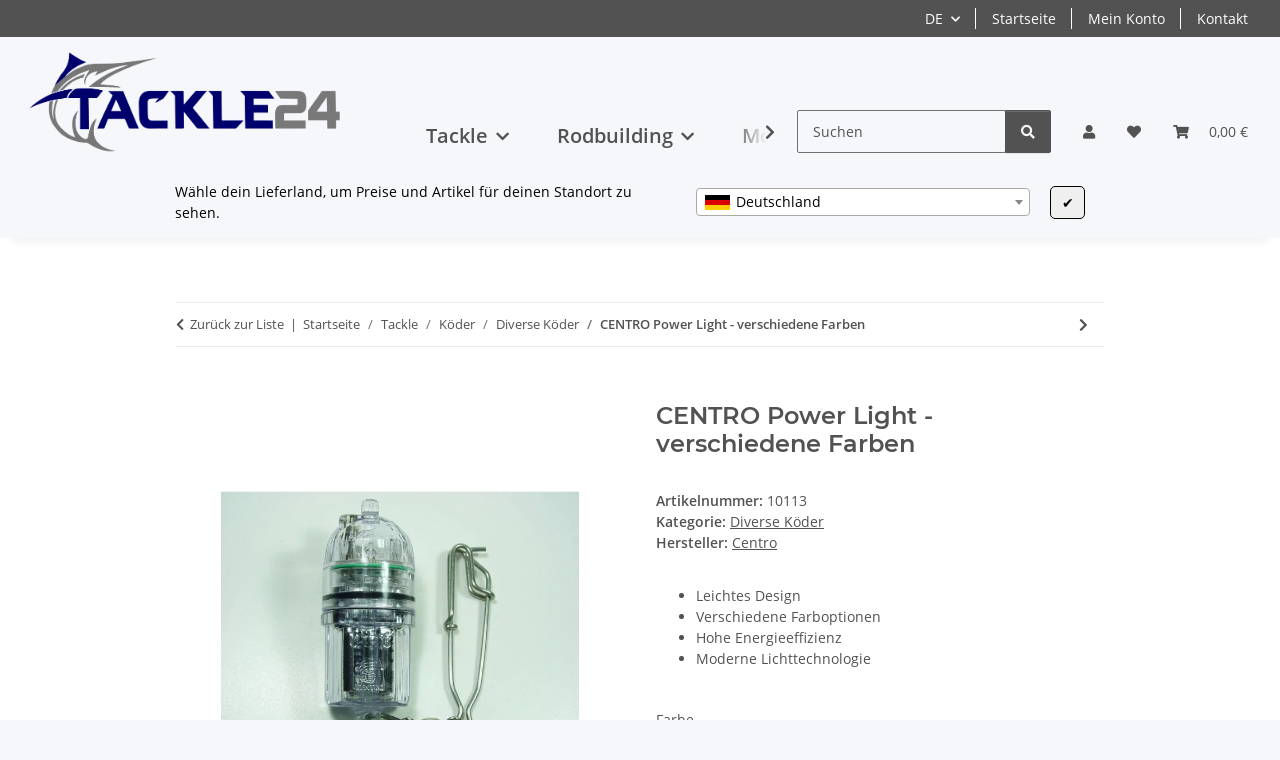

--- FILE ---
content_type: text/css
request_url: https://tackle24.de/plugins/dzm_resources/frontend/css/dzm_dev.css?v=5.6.0
body_size: -25
content:
.dzm-ct-bg-content-container {
    left: 0;
    right: 0;
    bottom: 0;
    top: 0;
}

#opc{
    height: unset!important;
}


--- FILE ---
content_type: text/css
request_url: https://tackle24.de/plugins/dzm_resources/frontend/css/dzm_resources.style.css?v=5.6.0
body_size: 2920
content:
/*
--------
GENERAL
--------
 */


.alert.alert-dzm.dzm-opc-hint{
    font-weight: bolder;
    padding: 25px 0 5px 0;
    border-bottom: 1px solid #e2e5e9;
    border-radius: 0;
    font-size: 1.2rem;
    margin-bottom: 35px;
}
.alert.alert-dzm {
    border: 0;
    box-shadow: unset;
    padding: 10px 0 0 0;
}

.alert-clean {
    padding:0;
    box-shadow: none;
    margin:15px 0;
    opacity: .85;
}

#opc .modal .alert h1, #opc .modal .alert h2, #opc .modal .alert h3, #opc .modal .alert h4, #opc .modal .alert h5, #opc .modal .alert h6 {
    font-weight: bolder;
}

#opc #configModal .modal-dialog .checkbox-standalone {
    background-color: #F5F7FA;
    border-radius: 5px;
    margin-bottom: 16px;
    padding: 16px;
}

#opc #configModal .modal-dialog {
    width:900px;
}

.dzm-opc-hint-headline{
    font-size: 1.25rem;
    padding-left: 0;
    font-weight: 900;
    text-transform: uppercase;
}
.dzm-opc-hint{
    font-size: 1.1rem;
    padding-left: 0;
    font-weight: 900;
}

h1.text-default,
h2.text-default,
h3.text-default,
h4.text-default,
h5.text-default,
h6.text-default,
h1.p,
h2.p,
h3.p,
h4.p,
h5.p,
h6.p{
    font-size:unset!important;
}


/*.niu-backdrop.show {

    opacity: 0!important;
    pointer-events: none!important;
}

.niu-popup-container.show {
    pointer-events: none!important;
}

.niu-sidebar.show {
    pointer-events: all!important;
}*/

.opc-portlet-toolbar {
    z-index: 9000!important;

}

/*
--------
DZM OPC EDITOR STYLES
--------
 */


.dzm-opc-nav-tabs .nav-tabs{
    display: flex;
    justify-content: center;
    border-bottom: none;
}

.dzm-opc-nav-tabs .nav-link {
    font-weight: 400;
    text-transform: uppercase;
    font-size: 0.8rem;
}

.dzm-opc-nav-tabs .nav-link::after {
    border-width: 0 0 1px !important;
}

.color-input-wrapper {
    display: block !important;
}


/*
--------
DZM OPC BLUEPRINT WRAPPER
--------
 */


.dzm-blueprint-wrapper {
    background-color:#fbfbfb;
    padding:25px 20px;
    border-radius: 10px;
    position: relative;
    transition: background-color .3s ease;
}

.dzm-plugin-info-item {
    background-color:#ececec;
    color:#032430;
    padding:3px 12px;
    font-size: .65rem;
    display: inline-flex;
    border-radius: 4px;
}

/*.dzm-plugin-info-item.dzm-opc-plus-tag {
    background-color: #136e4d;
}

.dzm-opc-plus-tag span:before {
    color:white !important;
}

.dzm-plugin-info-item.dzm-opc-plus-tag a {
    color:white !important;
}*/

.dzm-blueprint-item {
    border:1px dashed #c3c7cb;
    padding: 10px;
    border-radius: 10px;
    opacity: 1;
    position:relative;
    background-color:#fff;
    margin-bottom: 10px;
    transition: all .3s ease-in-out
}


.dzm-blueprint-item:hover {
    opacity: 1;
    z-index: 2;
}

.dzm-blueprint-wrapper:hover {
    background-color: #f7f7f7;
    transition: background-color .3s ease;
}

#main-wrapper {
    position: relative;
}

.bluePrintBackdrop {
    position: absolute;
    top: 0;
    left: 0;
    width: 100%;
    height: 100%;
    background-color: #c1cad380;
    backdrop-filter: blur(4px);
    z-index: 1;
    opacity: 0;
    pointer-events: none;
    transition: opacity 0.3s ease;
}





.dzm-plugin-info-opc span:before {
    content: '\F4B5';
    font-family: 'bootstrap-icons', sans-serif;
    color:#21956b;
    display: inline-flex;
    transform: translateY(2px);
    margin-right: 3px;
}

.dzm-plugin-info-opc a {
    color:#032430;
    text-decoration: none !important;
}


/*
--------
SPLIDE
--------
 */
/*AUS DZMImageSlider*/
.splide__pagination--ttb{
    align-items: unset;
}

/*allgemein*/
.splide__arrow {
    height:5rem!important;
    border-radius: .05rem!important;
    opacity: 1!important;
    background: rgba(255, 255, 255, 0.16)!important;
}
.splide__arrow svg {
    fill: rgba(0, 0, 0, 0.5) !important;
    height: 1rem;
    transition: fill .2s linear;
    width: 1rem;
    /*transform: translateX(4px);*/
}

.splide__arrow:hover:not(:disabled) svg {
    fill: rgba(0, 0, 0, 0.85) !important;
}

.splide__arrow--prev svg {
    /*transform: scale(-1) translateX(4px);*/
    transform: scale(-1);
}

.splide__pagination__page {
    border-radius: 3px!important;
    height: 6px!important;
    width: 10px !important;
    /*width: 5px!important;*/
    transition: all 0.5s ease-in-out!important;
    opacity: 1!important;
}

.splide__pagination__page.is-active {
    width: 25px !important;
    transform: unset!important;
    transition: all 0.5s ease-in-out;
    background: var(--primary) !important;
}

.splide__arrow--next {
    right:0;
}

.splide__arrow--prev {
    left:0;
}


@media screen and (min-width: 991px) {


    .splide__arrow--prev {
        left: -2rem;
    }

    .splide__arrow--next {
        right: -2rem;
    }

}


/*
-------
DZM Notices
-------
 */

/* STYLE 2*/

.dzm-notice-bordered {
    padding:10px 0;
    border-top:1px solid #e5e5e5;
    border-bottom:1px solid #e5e5e5;

}

/* STYLE 3*/

.dzm-notice-full {
    padding: 0.75rem 1.25rem;
    background-color:#f9f9f9;
    margin-bottom: 0.5rem;
    margin-top: 0.5rem;
}

.dzm-notice-card {
    padding:10px 25px;
    box-shadow: 0 5px 15px 0 rgb(0 0 0 / 10%);
    border-radius:4px;
    margin-bottom: 0.5rem;
    margin-top: 0.5rem;
}
.dzm-notice-clean {
    padding:.3rem 0;
}

/*
--------
DZMRichtextPlus & DZMRichtextVariables
--------
 */
.dzm-rtp-wrapper{
    position: relative;
}
.dzm-crop-text.dzm-collapsed{
    text-overflow: ellipsis ;
    overflow: hidden;
    -webkit-mask-image: linear-gradient(white, transparent);
    transition: all 1s ease-in-out;
}
.dzm-crop-text.dzm-collapsed.crop-s{
    max-height: 5vh;
}
.dzm-crop-text.dzm-collapsed.crop-m{
    max-height: 10vh;
}
.dzm-crop-text.dzm-collapsed.crop-l{
    max-height: 20vh;
}
@media (max-height:850px) {
    .dzm-crop-text.dzm-collapsed.crop-s{
        max-height: 10vh;
    }
    .dzm-crop-text.dzm-collapsed.crop-m{
        max-height: 20vh;
    }
    .dzm-crop-text.dzm-collapsed.crop-l{
        max-height: 30vh;
    }
}

.dzm-crop-text{
    transition: all 0.3s ease-in-out;
    overflow-y: scroll;
    -webkit-mask-image: none;
    max-height: 100vh;
}

/*
--------
Blueprint Store @ OPC Editor
--------
 */

.opc-bps-btn{
    border-radius: 25px;
    color: white;
    font-weight: 700;
}

.opc-bps-wrapper {
    background-color:white;
}


/*
--------
DZM ConsentScript
--------
 */

.dzm-consc-wrapper{
    width: 100%;
    border: 1px dashed #146f63;
    border-radius: 5px;
    padding: 1rem;
    position: relative;
}
#dzm-consc-no-script:before{
   content: 'Script: Kein Skript gewählt';
    background: #146f63;
    color:white;
    font-weight: bold;
   position: absolute;
   top: -27px;
   left: 10px;
   padding: 2px 15px;
   border-radius: 5px 5px 0 0;
}

#dzm-elfwdg-no-script:before{
    content: 'Widget: Kein Widget gewählt';
    background: #f92e62;
    color:white;
    font-weight: bold;
    position: absolute;
    top: -27px;
    left: 10px;
    padding: 2px 15px;
    border-radius: 5px 5px 0 0;
}

.dzm-cookie-alert {
    border: 1px dashed #c5cede;
    color: #6b717d;
    cursor: pointer;
    background: transparent;
    transition: all 0.6s ease;
}
.dzm-cookie-alert:hover{
    scale: 105%;
    background: white;
    border:1px solid #c5cede
}



.dzm-cookie-alert-content a {
    color: #6b717d;
    font-weight: bold;
}

/*
--------
DZM ELFSIGHT
--------
 */
.eapps-widget-toolbar{
    overflow: hidden;
}

/*
--------
DZM PopUp Container
--------
 */



.dzm-popup-container {
    position: fixed;
    background: transparent;
    z-index: 2001;
    left: 0;
    right: 0;
    top: 0;
    bottom: 0;
    max-height: 80vh;
    margin: auto;
    max-width: fit-content;
    height: fit-content;
    min-height: 10vh;
    transition: all 0.5s ease;
    translate: 0 100px;
    opacity: 0;
    pointer-events: none;
}

.dzm-popup-container-preview {

    background: transparent;
    position: relative;
    margin: auto;
    width: fit-content;
    height: fit-content;
    min-width: 30vw;
    min-height: 10vh;

}

.dzm-popup-container-preview:before {
    content: "Preview Popup Container";

}
.dzm-popup-button-preview:before{
    content: "Preview Popup Trigger Button"
}

.dzm-preview-frame{
    padding: 1rem;
    border: 1px dashed #146f63;
    border-radius: 15px;

    height: fit-content;
    margin: 2.5rem auto;


}
.dzm-preview-frame:before{
    border-top: 1px dashed #146f63;
    border-left: 1px dashed #146f63;
    border-right: 1px dashed #146f63;
    border-radius: 10px 10px 0 0;
    padding: 5px 10px;
    position: absolute;
    translate: 9px -44px;
    font-size: 10px;
    font-weight: bold;
}

.dzm-popup-container.show {
    translate: 0 0;
    opacity: 1;
    pointer-events: all;

}

.dzm-popup-close-btn {
    border: unset;
    width: 25px;
    height: 25px;
    display: flex;
    align-items: center;
    justify-content: center;
    border-radius: 20px;
    background: black;
    color: white;
    position: absolute;
    right: 4px;
    top: -12px;
    z-index: 3000;
    transition: all 0.3s ease-in-out;
}
.dzm-popup-close-btn:hover {

    rotate: 180deg;


}

.dzm-popup-content-wrapper{
    position: relative;
    overflow-x: hidden;
    overflow-y: auto;
    max-height: 80vh;
    height: fit-content;
}


/*
--------
DZM Countdown Plus
--------
 */

.dzm-cpd-counter-wrapper {
   /* padding:2px 5px;*/
    border-radius: 3px;
    font-weight: bold;
}

/*
--------
DZM Progressbar
--------
 */

.dzm-pb{
    height: 20px;
    width: 0%;
    position: relative;
    background: #A9A29D;
    border-radius: 4px;
    transition: all 0.3s ease;
    opacity: 0;

}



[data-dzm-pb-progress]{

    /*background: #BFD037;*/
    height: 100%;
    transition: width 0.1s ease;
    width: 0;
    position: absolute;

}

.dzm-pb.dzm-pb--no-animation
,.dzm-pb--no-animation [data-dzm-pb-progress]
,.dzm-pb--no-animation [data-dzm-pb-marker]
{
    transition: unset!important;
}


[data-dzm-pb-marker]{
    width: 2px;
    height: 100%;
    /*background-color: white;*/
    position: absolute;
    transition: all 0.3s ease;
    left: 0;
    top:0;
}
.dzm-pb__marker-icon{
    position: absolute;
    top: -10.5px;
    border: 3px solid white;
    width: 42px;
    height: 42px;
    border-radius: 21px;
    display: flex;
    align-items: center;
    justify-content: center;
    left: -20px;
    opacity: 1;
    /*background: #A9A29D;*/
    /*color: white;*/
    transition: all 0.3s ease;
    cursor: pointer;
}
.dzm-pb__marker-tooltip{
    position: absolute;
    top: 0;
    left: 0;
    opacity: 0;
    transition: all 0.3s ease;
    transform: translate(-50%, 100%);
}
.dzm-pb:hover .dzm-pb__marker-icon{
    opacity: 0.3;
    z-index: 100;
}
.dzm-pb:hover .dzm-pb__marker-icon:hover{
    opacity: 1;
}
.dzm-pb:hover .dzm-pb__marker-icon:hover + .dzm-pb__marker-tooltip{
    opacity: 1;
}

[data-dzm-pb-marker].done .dzm-pb__marker-icon{
   /* background: #BFD037;*/

}

[data-dzm-pb-goal]{
    z-index: 10;
    position: absolute;
    top: 0;
    left: 0;
    width: 100%;
    display: flex;
    align-items: center;
    justify-content: center;
    font-size: 0.9rem;
    font-weight: 600;
}


/*
--------
#SKELETON MARKUP
--------
 */

.dzm-skeleton {
    background-color:#e5e5e5;
    border-radius:5px;
    display:block;
}

.dzm-skeleton--wrapper {
    width:100%;
    display:flex;
    flex-direction:column;
    gap:10px;
}

.dzm-skeleton--image {
    height:220px;
    width:100%;
}

.dzm-skeleton--headline {
    width:50%;
    height:20px;
    margin-bottom:10px;
}

.dzm-skeleton--text {
    width:70%;
    height:20px;
}

.dzm-skeleton--price {
    width:15%;
    height:20px;
    margin-top:10px;
}

.tooltip{
    z-index: 999999!important;
}
.dzm-pb__marker-icon--hide{
    background: transparent!important;
    color: transparent!important;
    border: unset!important;
}

/*
--------
#SKELETON BOX
--------
 */
.skeleton-box {
    display: inline-block;
    height: inherit;
    position: relative;
    overflow: hidden;
    background-color: #DDDBDD;
}
.skeleton-box::after {
    position: absolute;
    top: 0;
    right: 0;
    bottom: 0;
    left: 0;
    transform: translateX(-100%);
    background-image: linear-gradient(
            90deg,
            rgba(255,255,255, 0) 0,
            rgba(255,255,255, 0.2) 20%,
            rgba(255,255,255, 0.5) 60%,
            rgba(255,255,255, 0)
    );
    animation: shimmer 1.5s infinite;
    content: '';
}


@keyframes shimmer {
    100% {
        transform: translateX(100%);
    }
}

--- FILE ---
content_type: text/css
request_url: https://tackle24.de/plugins/dzm_opc_plus/frontend/css/dzm_opc_plus.style.css?v=5.6.0
body_size: 6467
content:
/*
--------
GENERAL
--------
 */
.opc-rootarea > [data-portlet] {
    margin: 16px 0!important;
}
[data-portlet] {
    border: 1px solid #136f63!important;

}
.opc-droptarget {
    color: rgb(122,220,180)!important;
    border: 1px dashed #136f63!important;
    background-color: rgb(122,220,180,0.2)!important;

}

/*html {
    scroll-padding-top:70px;
}*/


/*
--------
INFO LABEL <label><small>Infos here</small></label>
--------
 */


/*
--------
HR LINE
--------
 */


.dzm-hr{
    border-color: var(--primary);
    border-style: solid;
    margin: 1rem auto 1rem 0;
}
.dzm-hr.start{
    margin: 1rem auto 1rem 0!important;
}

.dzm-hr.center{
    margin: 1rem auto 1rem auto!important;
}
.dzm-hr.end{
    margin: 1rem 0 1rem auto!important;
}

.dzm-hr.full-width{
   width: 100%!important;
}

.dzm-hr.primary{
    border-color: var(--primary)!important;
}
.dzm-hr.secondary{
    border-color: var(--secondary)!important;
}
.dzm-hr.info{
    border-color: var(--info)!important;
}
.dzm-hr.danger{
    border-color: var(--danger)!important;
}
.dzm-hr.warning{
    border-color: var(--warning)!important;
}
.dzm-hr.success{
    border-color: var(--success)!important;
}
.dzm-hr.dark{
    border-color: var(--dark)!important;
}
.dzm-hr.light{
    border-color: var(--light)!important;
}




/*
--------
HEADLINE
--------
 */

.dzm-hl-wrapper.start{
    text-align: start;
}

.dzm-hl-wrapper.center{
    text-align: center;
}

.dzm-hl-wrapper.end{
    text-align: end;
}

/*
.dzm-hl-wrapper h1, .dzm-hl-wrapper h2, .dzm-hl-wrapper h3, .dzm-hl-wrapper h4, .dzm-hl-wrapper h5, .dzm-hl-wrapper h6 {
    font-weight: 800 !important;
}
*/





.dzm-divider-sm{
    width: 140px;
    border-color: var(--secondary);
    border-width: 5px;
    margin: 1rem auto 1rem 0;
    border-radius: 3px;

}
.dzm-divider-xs{
    width: 100px;
    border-color: var(--secondary);
    border-width: 2px;
    border-style: solid;
    margin: 1rem auto 1rem 0;
    border-radius: 1px;
}
.dzm-sb-content{
    z-index: 9;
}
.divider-primary{
    border-color: var(--primary)!important;
}
.divider-primary-dark{
    border-color: var(--primaryDark)!important;
}
.divider-secondary{
    border-color: var(--secondary)!important;
}


.dzm-titlebar-container{
    padding: 5px 10px;
}
.dzm-titlebar-container .feather{
    height: 13px;
    transform:translateY(-1px);
    color:var(--primary);
}


/*
--------
DZMProductStream
--------
 */
.opc-area .opc-ProductStream img {
    max-width: 100%;
}
.dzm-ps-style-card .productbox-inner .row > div.col-12:nth-child(2) {
    padding: 1rem 2rem;
}

    .dzm-ps-track{
    padding: 50px 0;
}
.dzm-ps-item-wrapper{
    display: flex;
    flex-grow: 1;
}

.dzm-ps-item-wrapper .square-image .inner img {
    width: 100%;
    height: 100%;
}

.item-slider.productbox-image.square.square-image {
    max-height: 100%;
}

.dzm-ps-style-bordered .splide__slide{
    border-left: 1px solid #e0e0e0;
}



.dzm-ps-style-bordered .is-active {
    border-left: 1px solid transparent!important;
}

.dzm-ps-style-bordered .is-active > .dzm-slider-card {
    border-left: 1px solid transparent!important;

}

.dzm-ps-style-card .dzm-ps-item-wrapper > div{
    box-shadow: 0px 10px 1rem rgb(0, 0, 0, 0.04);
}

.dzm-ps-style-card .dzm-slider-card{
    box-shadow: 0px 10px 1rem rgb(0, 0, 0, 0.04);
}


.dzm-ps-item-desc{
    flex-grow: 1;
}

.dzm-ps-item-desc:has(p:empty)  {
    display: none;
}

.dzm-ps-item-content-container{
    /*flex-grow:1;*/
    flex-grow: 0 !important;
    display: flex;
    flex-direction: column;
    text-align: center;
}
.dzm-ps-style-card .dzm-ps-item-content-container{
    padding: 1rem;
}

.dzm-ps-item-desc{
    flex-grow: 1;
}

.splide__slide img.product-image.img-aspect-ratio{
    display: inline-block;
}


.splide__slide .productbox-inner .row {
    margin-left:0;
    margin-right:0;
}

.splide__slide .productbox-inner .col {
    padding-left:0;
    padding-right:0;
}




/*
--------
DZMProductItemBox
--------
 */

.dzm-ps-item-wrapper > * {
    width: 100%;
}

/*

--------
DZMSupportBlock
--------
 */

.dzm-sb-wrapper{
    overflow: hidden;

}

.dzm-sb-img-container{
    background-size: cover!important;
}


.dzm-sb-logo-container{
    height: 100%;
    padding: 50px 100px 50px 50px;
}

.dzm-sb-logo-container > img{
    width: 100%;
    height: 100%;
    object-fit: contain;
}

.dzm-sb-content-container > img{
    height: 100%;
    position: absolute;
    right: 0;
}

/*
--------
DZMImageButtonBox
--------
 */
.dzm-ibb-image-wrapper > img,
.dzm-tmb-wrapper > img,
.dzm-vb-thumbnail-container > img{
    width: 100%;
    object-fit: cover;
}

.dzm-ibb-wrapper > .dzm-btn-snippet-wrapper{
    transform: translateY(-50%);
    max-width: 80%;
    display: block;
    margin: 0 auto;
    text-align: center;
    box-sizing: border-box;
}

.dzm-ibb-wrapper  a {
    z-index: 1;
}

.dzm-ibb-wrapper{
    overflow: hidden;
}

.dzm-ibb-image-wrapper{
    overflow: hidden;
    position: relative;
    transition: all linear 0.2s;

}

.dzm-ibb-image{
    transition: all linear 0.2s;
}

.dzm-ibb-image-wrapper:hover > .dzm-ibb-image{
    transform: scale(1.01);
    transition: all linear 0.3s;
}

.dzm-ibb-image-wrapper::after{
    background-color: black;
    position: absolute;
    top: 0;
    left: 0;
    width: 100%;
    height: 100%;
    z-index: 0;
    opacity: 0;
    transition: all linear 0.3s;
    content: "";
}

.dzm-ibb-image-wrapper:hover::after {
    opacity: 0.2;
    transition: all linear 0.3s;
}

/*
--------
DZMCategoryBox
--------
 */
.dzm-cb-wrapper{
    overflow: hidden;
    height: 300px !important;
}

.dzm-cb-img-container > img{
    height: 100%;
    width: 100%;
    mix-blend-mode: multiply;
    object-fit: contain;
}

.dzm-cb-content-container{
    display: flex;
    flex-direction: column;
    height: 100%;
    justify-content: center;
    padding: 2rem;
}

/*
--------
#Characteristics
--------
 */

.dzm-character-row{
    display: flex;
    margin-top: 3px;
    min-height: 72px;
}
.dzm-character-icon-container{
    margin: 1rem 1rem 1rem 0;
    display: flex;
    align-items: center;
}
.dzm-character-icon{
    width: 40px;
    height: 40px;
    border: 3px solid #463218;
    border-radius: 50%;
    background: #A9C55F;
    overflow: hidden;
}
.dzm-character-icon > img{
    width: auto;
    height: 100%;
    object-fit: cover;
    transform: scale(1.5) translateY(3px);

}


/*
--------
DZMVideoBlock
--------
 */

.dzm-vb-wrapper{
    box-shadow: 0px 25px 40px -10px rgba(0, 0, 0, 0.25);
}
.dzm-vb-playbtn-outer{
    left: 50%;
    top: 50%;
    transform: translate(-50%,-50%);
    width: 120px;
    height: 120px;
    border-radius: 50%;
    display: flex;
    background-color: rgba(255,255,255,0.5);
    align-items: center;
    justify-content: center;
    cursor: pointer;
    transition: all .3s ease;
}

.dzm-vb-playbtn-inner{
    width: 100px;
    height: 100px;
    border-radius: 50%;
    display: flex;
    background-color: rgba(255,255,255,0.75);
    align-items: center;
    justify-content: center;
    transition: all .3s ease;

}
.dzm-vb-playbtn-inner > svg{
    transform: translateX(3px);
    transition: all .3s ease;

}

.dzm-vb-playbtn-outer:hover{
    width: 125px;
    height: 125px;
}
.dzm-vb-playbtn-outer:hover > .dzm-vb-playbtn-inner{
    width: 95px;
    height: 95px;
}
.dzm-vb-playbtn-outer:hover svg{
    fill: var(--secondary);
}
.dzm-vb-video-container{
    width: 100%;

}
.dzm-vb-video-container > video,
.dzm-vb-video-container > iframe{
    display: block;
    width: 100%;
    height: 100%;
    object-fit: cover;
}


/*
--------
DZMImageTextBox
--------
 */
.opc-area:has(> .dzm-itb-wrapper) {
    display: flex;
    flex-direction: column;
}
.dzm-itb-wrapper{
    display: flex;
    flex-direction: column;
    height: 100%;
    overflow: hidden;
}

a.dzm-itb-bgi-wrapper {
    text-decoration: none;
}

.dzm-itb-sqr-wrapper{
    flex-grow: 1;
    display: flex;
    flex-direction: column;
}
.dzm-itb-bgi-wrapper{
    flex-grow: 1;
    display: flex;
    flex-direction: column;
    position: relative;
}

.dzm-itb-overlay {
    position: absolute;
    top:0;
    left:0;
    width: 100%;
    height:100%;
    pointer-events: none;
    z-index: 1;
    transition: opacity .2s ease-in-out;
}


.dzm-itb-bgi-wrapper:hover .hideable-overlay.dzm-itb-overlay {
    opacity: 0 !important;
    transition: opacity .3s ease-in-out;
}

.dzm-itb-bgi-headline {
    transition: all .2s ease-in-out;
}



.dzm-itb-bgi-content  {
    transition: all .2s ease-in-out;
}
.dzm-itb-bgi-content p{
    margin: 0;
}

.dzm-itb-bgi-content:has(p:empty) {
    display: none;
}

 .dzm-itb-bgi-wrapper:hover .dzm-itb-bgi-is-animated .dzm-itb-bgi-content,
 .dzm-itb-bgi-wrapper:hover .dzm-itb-bgi-is-animated .dzm-itb-bgi-headline,
 .dzm-itb-bgi-wrapper:hover .dzm-itb-bgi-is-animated .dzm-itb-content-btn{
     opacity: 0;
    transition: all .3s ease-in-out;
}

.dzm-itb-bgi-wrapper img{

    transition: transform .2s ease, filter .3s ease;
}

.dzm-itb-bgi-wrapper.hover-zoom:hover img{
    transform:scale(1.01);
    transition: transform .2s ease, filter .3s ease;
    filter: brightness(1.02);
}

.dzm-itb-sqr-image-container > img{
    width: 100%;
    height: 100%;
    object-fit: contain;
}
.dzm-itb-sqr-content-container{
    flex-grow: 1;
    display: flex;
    flex-direction: column;

}
.dzm-itb-bgi-content-container  {
    z-index:1;
    flex-grow: 1;
    display: flex;
    flex-direction: column;
}

.justify-content-evenly {
    justify-content: space-evenly;
}

.dzm-itb-bgi-is-animated {
    transition: transform .4s ease-in-out;
}

.dzm-itb-sqr-content p:empty, .dzm-itb-sqr-content-headline:empty {
    display:none;
}

/*
--------
DZMImageTextBoxWide
--------
*/

.dzm_itb_wide--container::before {
    position: absolute;
    content: '';
    width: 33%;
    left:0;
    height: 100%;
}

.dzm_itb_wide--image-container::before {
    position: absolute;
    content: '';
    width: 50%;
    left:0;
    height: 100%;
    z-index: 1;
}

.dzm_itb_wide--image-container img {
    z-index: 2;
    position: relative;
    object-fit: contain;
    min-height: 250px;
}

@media screen and (max-width: 991px) {
    .dzm_itb_wide--container::before {
        display:none;
    }

    .dzm_itb_wide--image-container::before {
        position: absolute;
        content: '';
        width: 100%;
        top:0;
        height: 50%;
        z-index: 1;
    }
}

@media screen and (min-width: 2560px) {
    .dzm_itb_wide--container::before {
        display: none;
    }

    .dzm_itb_wide--content-container {
        padding:0 55px;
    }
}

@media screen and (max-width: 2559px) {
    .dzm_itb_wide--content-container {
        padding-left:0;
    }
}

@media screen and (max-width:991px) {
    .dzm_itb_wide--content-container {
        padding-left:2rem;
    }
}


/*
--------
DZMLinkImageBox
--------
 */

.dzm-lib-headline{
    text-decoration: none;
    display: flex;
    justify-content: center;
    margin-bottom: unset;
}



/*
--------
DZMTextBox
--------
 */

/*
--------
Titlebar
--------
 */
.dzm-tb-container{
    padding: 1rem 2rem;
}

/*
--------
DZMQualityListBox
--------
 */

.dzm-qlb-wrapper{
    overflow: hidden;
}

.dzm-qlb-list-container{
    padding: 30px 20px;
    display: flex;
    flex-direction: column;
    gap:15px;
}
.dzm-qlb-list-container span{
    display: block;


}

.dzm-qlb-img-container img{
    width: 100%;
    height: auto;
    object-fit: contain;
}


.dzm-qlb-list-container i {
    min-width: max-content;
    max-width: max-content;
    padding-right: 5px;
    transform: translateY(4px) !important;
}
/*
--------
DZMLOGOSlider
--------
 */
.dzm-ls-slider img{
    max-height: 100%;
    max-width: 100%;
    object-fit: contain;
}

.dzm-ls-is-gray .dzm-opcis-content-wrapper{
    filter: grayscale(1);
    transition: filter ease-in-out 0.4s;
    mix-blend-mode: multiply;
}

.dzm-ls-is-gray .dzm-opcis-content-wrapper img{
    mix-blend-mode: multiply;
}

.dzm-ls-is-gray .dzm-opcis-content-wrapper:hover{
    filter: unset;
}

.dzm-ls-slider .dzm-opcis-content-wrapper{
    display: flex;
    align-items: center;
    justify-content: center;
}

.dzm-ls-slider .splide__arrow {
    align-items: center;
    background: #ffffff80;
    border: 0;
    border-radius: unset;
    cursor: pointer;
    display: -ms-flexbox;
    display: flex;
    height: 4em;
    -ms-flex-pack: center;
    justify-content: center;
    opacity: 1;
    padding: 0;
    position: absolute;
    top: 50%;
    transform: translateY(-50%);
    width: 1em;
    z-index: 1;
}
.dzm-ls-slider .splide__arrow svg {
    color:#545454;
}
.dzm-ls-slider .splide__arrow path {
height: 100%;
}
.dzm-ls-slider .splide__arrow:hover:not(:disabled) {
    opacity: 1;
}
/*
--------
DZMImageSlider
--------
 */


.dzm-opcis-track{
    height: 100%;
}
.dzm-opcis-img{
    height: 100%;
    width: 100%;
    object-fit: cover;
}
a.dzm-opcis-link{
    height: 100%;
    display: block;
}
.dzm-opcis-content-wrapper{
    height: 100%;
    position: relative;
    background-size: cover;
}
.dzm-opcis-content-container{
    background: rgba(0,0,0,0.0);
    height: 100%;
    width: 100%;
    position: absolute;
    left: 0;
    top: 0;
    right: 0;
    bottom: 0;
    /*text-align: center;*/
}
.dzm-opcis-content-container > div > p{
    margin: unset!important;
    font-weight: bold;
}

.dzm-opcis-content-container .h1 {
    font-size: clamp(24px, calc(50 * 100vw / 1200), 50px) !important;
}

.dzm-opcis-content-container .h2 {
    font-size: clamp(16px, calc(50 * 100vw / 1200), 32px) !important;
}



/*
.dzm-is-slide-text{
    color: white;
}

.splide__slide:not(.is-active)  .dzm-is-slide-text{
    opacity: 0;
}
.splide__slide.is-active  .dzm-is-slide-text{
    opacity: 1;
    transition: opacity .3s ease-in;
}*/




/*
.dzm-opcis-track .splide__slide:not(.is-active) {
    filter: brightness(60%);
    transition: filter .4s ease-in-out;
}

.dzm-opcis-track .splide__slide .is-active {
    transition: filter .4s ease-in-out;
    filter: brightness(100%);
}
*/

/*
--------
DZMUSPLine
--------
 */

.dzm-uspl-wrapper hr {
    width:100%;
    margin: 0!important;
}


.dzm-uspl-item span {
    font-weight: 600;
    z-index: 2;
    position: relative;
    white-space:nowrap;
}


.dzm-uspl-wrapper  div[class*="col"]{
    padding: 0!important;
}

/*
--------
DZMFAQ
--------
 */

.dzm-faq-wrapper{
    overflow: hidden;
}

.dzm-faq-question-container:hover{
    cursor: pointer;
}

.dzm-faq-answer-container a{
    margin-top: 1rem;
}

.dzm-faq-style-cross.dropdown-toggle::after, .dzm-faq-style-cross[data-toggle=collapse]:not(.navbar-toggler)::after {
    content: "\f067" !important;
    font-family: 'Font Awesome 5 Free'!important;
    font-weight: 900!important;
}

.dzm-faq-style-cross.dropdown-toggle[aria-expanded=true]::after, .dzm-faq-style-cross[aria-expanded=true][data-toggle=collapse]:not(.navbar-toggler)::after {
    transform: rotate(-45deg);
}
.dzm-faq-style-chevron.dropdown-toggle::after, .dzm-faq-style-chevron[data-toggle=collapse]:not(.navbar-toggler)::after {
    content: "\f078" !important;
    font-family: 'Font Awesome 5 Free'!important;
    font-weight: 900!important;
}

.dzm-faq-style-cross.dropdown-toggle[aria-expanded=true]::after, .dzm-faq-style-cross[aria-expanded=true][data-toggle=collapse]:not(.navbar-toggler)::after {
    transform: rotate(-45deg);
}
/*
--------
DZM Grid
--------
 */
.dzm-gr-track{
    padding: 0 0 0 0;
    height: 100%;
}

.dzm-grid-wrapper .dzm-ps-item-wrapper{
    padding: unset !important;
}



/*
--------
DZM Grid Item
--------
 */

.dzm-gi-card {
    height: 100%;
    flex-direction: column;
    display: flex;
    align-items: center;
    justify-content: center;
    text-decoration: none;
    padding: 1rem 1.5rem;
    transition: all .2s ease-in-out;
}

.dzm-gi-card:hover h2 {
    color:var(--secondary);
}

.dzm-gi-card:hover {
    transform:translateY(-5px);
    transition: all .2s ease-in-out;
}

.dzm-gi-card:hover .dzm-gi-sqr-image-container {
    transform: translateY(10px);
    transition: all .2s ease-in-out;
}

.dzm-gi-sqr-image-container {
    transition: all .2s ease-in-out;
}

.dzm-gi-card h2 {
    transition: color .4s ease-in-out;
}

.dzm-gi-card:hover h2 {
    color: var(--secondary) !important;
    transition: color .2s ease-in-out;
}

.dzm-gi-headline{
    margin-bottom: unset;
}

.dzm-gi-sqr-image-container > img {
    aspect-ratio: 1 / 1;
    width: 100%;
    height: 100%;
    border-radius: 10px;
    object-fit: contain;
}

.dzm-gi-sqr-image-container {
    flex-shrink: 1;
    min-height: 0;
}

/*
--------
DZM Icon Line
--------
 */

.dzm-il-wrapper hr {
    width:100%;
    margin: 0!important;
}



/*
--------
DZM Customer Rating Box
--------
 */

.dzm-crb-wrapper{
    overflow: hidden;
}


.dzm-crb-content-container{
    display: flex;
    flex-direction: column;
}




/*
--------
DZM Compare Slider
--------
 */
/*.icv{position:relative;overflow:hidden;cursor:row-resize}.icv__icv--vertical{cursor:row-resize}.icv__icv--horizontal{cursor:col-resize}.icv__img{pointer-events:none;-o-user-select:none;-moz-user-select:none;-webkit-user-select:none;-ms-user-select:none;user-select:none;max-width:none;width:100%;margin:0 !important;padding:0 !important;border:0 !important;border-radius:0 !important;top:0;display:block}.icv__is--fluid .icv__img{display:none}.icv__img-a{height:auto;position:static;z-index:1;left:0px}.icv__img-b{height:100%;position:absolute;z-index:2;left:auto;right:0px;width:auto}.icv__icv--vertical .icv__img-b{width:100%;height:auto}.icv__imposter{z-index:4;position:absolute;top:0px;left:0px;width:100%;height:100%}.icv__wrapper{position:absolute;width:100%;height:100%;right:0px;top:0px;overflow:hidden;background-size:cover;background-position:center center;z-index:3}.icv__is--fluid .icv__wrapper,.icv__icv--vertical .icv__wrapper{width:100% !important}.icv__is--fluid .icv__wrapper,.icv__icv--horizontal .icv__wrapper{height:100% !important}.icv__fluidwrapper{background-size:cover;background-position:center;position:absolute;top:0;left:0;width:100%;height:100%}.icv__control{position:absolute;display:-webkit-box;display:-ms-flexbox;display:flex;-webkit-box-orient:vertical;-webkit-box-direction:normal;-ms-flex-direction:column;flex-direction:column;-webkit-box-pack:center;-ms-flex-pack:center;justify-content:center;-webkit-box-align:center;-ms-flex-align:center;align-items:center;-webkit-box-sizing:border-box;box-sizing:border-box;height:100%;top:0px;z-index:5}.icv__icv--vertical .icv__control{-webkit-box-orient:horizontal;-webkit-box-direction:normal;-ms-flex-direction:row;flex-direction:row;left:0;width:100%}.icv__control-line{height:50%;width:2px;z-index:6}.icv__icv--vertical .icv__control-line{width:50%}.icv__theme-wrapper{width:100%;height:100%;display:-webkit-box;display:-ms-flexbox;display:flex;-webkit-box-pack:justify;-ms-flex-pack:justify;justify-content:space-between;-webkit-box-align:center;-ms-flex-align:center;align-items:center;position:absolute;-webkit-transition:all 0.1s ease-out 0s;transition:all 0.1s ease-out 0s;z-index:5}.icv__icv--vertical .icv__theme-wrapper{-webkit-box-orient:vertical;-webkit-box-direction:normal;-ms-flex-direction:column;flex-direction:column}.icv__arrow-wrapper{display:-webkit-box;display:-ms-flexbox;display:flex;-webkit-box-pack:center;-ms-flex-pack:center;justify-content:center;-webkit-box-align:center;-ms-flex-align:center;align-items:center;-webkit-transition:all 0.1s ease-out 0s;transition:all 0.1s ease-out 0s}.icv__arrow-a{-webkit-transform:scale(1.5) rotateZ(180deg);transform:scale(1.5) rotateZ(180deg);height:20px;width:20px;-webkit-filter:drop-shadow(0px 3px 5px rgba(0,0,0,0.33));filter:drop-shadow(0px -3px 5px rgba(0,0,0,0.33))}.icv__arrow-b{-webkit-transform:scale(1.5) rotateZ(0deg);transform:scale(1.5) rotateZ(0deg);height:20px;width:20px;-webkit-filter:drop-shadow(0px 3px 5px rgba(0,0,0,0.33));filter:drop-shadow(0px 3px 5px rgba(0,0,0,0.33))}.icv__circle{width:50px;height:50px;-webkit-box-sizing:border-box;box-sizing:border-box;-ms-flex-negative:0;flex-shrink:0;border-radius:999px}.icv__label{position:absolute;bottom:1rem;z-index:12;background:rgba(0,0,0,0.33);color:white;border-radius:3px;padding:0.5rem 0.75rem;font-size:0.85rem;-webkit-user-select:none;-moz-user-select:none;-ms-user-select:none;user-select:none}.icv__label.vertical{bottom:auto;left:1rem}.icv__label.on-hover{-webkit-transform:scale(0);transform:scale(0);-webkit-transition:0.25s cubic-bezier(0.68, 0.26, 0.58, 1.22);transition:0.25s cubic-bezier(0.68, 0.26, 0.58, 1.22)}.icv:hover .icv__label.on-hover{-webkit-transform:scale(1);transform:scale(1)}.icv__label-before{left:1rem}.icv__label-after{right:1rem}.icv__label-before.vertical{top:1rem}.icv__label-after.vertical{bottom:1rem;right:auto}.icv__body{-webkit-user-select:none;-moz-user-select:none;-ms-user-select:none;user-select:none}
*/

.dzm-cs-wrapper {
    overflow: hidden;
}

.dzm-cs-label-no .icv__label{
    background-color: unset;
}
.dzm-cs-label-primary .icv__label{
    background-color: var(--primary);
}
.dzm-cs-label-secondary .icv__label{
    background-color: var(--secondary);
}
.dzm-cs-label-warning .icv__label{
    background-color: var(--warning);
}
.dzm-cs-label-danger .icv__label{
    background-color: var(--danger);
}
.dzm-cs-label-info .icv__label{
    background-color: var(--info);
}
.dzm-cs-label-success .icv__label{
    background-color: var(--success);
}
.dzm-cs-label-dark .icv__label{
    background-color: var(--dark);
}
.dzm-cs-label-light .icv__label{
    background-color: var(--light);
}

/*
--------
DZMVideoHero
--------
 */

.dzm-container {
    max-width: 1218px;
    margin: 0 auto;
}

div#dzm-videoTitle-video-container {
    position: relative;
    width: 100%;
    overflow: hidden;
    z-index: 1;
}

video#dzm-videoTitle-backgroundvideo {
    position: absolute;
    top: 50%;
    left: 50%;
    transform: translate(-50%, -50%);
    width: 100%;
    height: 100%;
    object-fit: cover;
}


.video-overlay {
    position: absolute;
    display: block;
    width: 100%;
    height: 100%;
    top:0;
    left:0;
    pointer-events: none;
    z-index: 3;
}

video#dzm-videoTitle-backgroundvideo::before{

}

div#dzm-videoTitle-textcontainer {
    top: 50%;
    position: absolute;
    left: 0;
    right: 0;
    transform: translateY(-50%);
    color: white;
    display: flex;
    z-index: 5;
    align-items: center;
}
@media(max-width:768px){
    div#dzm-videoTitle-textcontainer{
        top: 0;
        transform: translateY(0%);
        bottom: 0;
        flex-direction: column;
        justify-content: space-evenly;
    }

    .dzm-videoTitle-text{
        gap: 1rem;
    }
}
.dzm-videoTitle-text{
    transition: all 0.5s ease-in-out;
    display: flex;
    flex-direction: column;
    gap: 2rem;
}

.dzm-videoTitle-text p {
    color:var(--font-primary-light);
}

.dzm-videoTitle-play {
    width: 100%;
    display: flex;
    justify-content: center;
    align-items: center;
    transition: all 0.5s ease-in-out;
}
.dzm-videoTitle-play > svg {
    margin: 10px;
    padding: 10px;
    cursor: pointer;
    width:80px;

}

/*
button.dzm-videoTitle-button {
    background-color: #C1002A;
    border: unset;
    border-radius: 5px;
    padding: 15px 25px;
    min-width: 200px;
    display: flex;
    justify-content: space-between;
    align-items: center;
    color: white;
    box-shadow: #0000003D 0 12px 24px;
}
*/

span.dzm-videoTitle-header {
    font-size: clamp(1rem, 10vw, 3.3rem);
    line-height: 1;
    font-weight: bold;
    text-transform: uppercase;
}

.dzm-videoTitle-contentText {
    font-size: clamp(0.25rem, 20vw, 1rem);
}

.dzm-videoTitle-playText {
   /* color:var(--font-primary-light);*/
    font-weight: 500;
    font-size: 1.2rem;
    cursor: pointer;
}

.dzm-videoTitle-text .dzm-btn-snippet-wrapper{
    width: unset !important;
    display: unset !important;
}


@media (max-height:1000px) {
    .dzm-videoTitle-text p {
        overflow: hidden;
        display: -webkit-box;
        -webkit-box-orient: vertical;
        -webkit-line-clamp: 3 !important;
    }
}



/*
.dzm-videoTitle-playText {
    background: linear-gradient(
            0deg
            , rgba(193,0,42,1) 32%, rgba(43,45,65,0) 32%);
} */

.dzm-videoTitle-mainvideo-container {
    position: absolute;
    top: 0;
    left: 0;
    width: 100%;
    overflow: hidden;
    bottom: 100%;
    transition: all 0.5s ease-in-out;
    z-index:6;
}

video#dzm-videoTitle-mainvideo {
    position: absolute;
    top: 50%;
    left: 50%;
    transform: translate(-50%, -50%);
    width: 100%;
    height: 100%;
    object-fit: cover;
}

.dzm-videoTitle-mainvideo-controllcontainer{
    position: absolute;
    bottom: 0;
    left: 0;
    right: 0;
    color: var(--font-primary-light);
    display: flex;
    justify-content: space-around;
}

.dzm-video-close{
    position: absolute;
    right: 5px;
    top: 5px;
    z-index: 2;
    color: white;
    font-size: 20px;
    border-radius: 50%;
    height: 25px;
    width: 25px;
    opacity: 0.5;
    background-color: grey !important;
}
.dzm-video-close:hover{
    background-color: #343a40CC;
    color: white;
}

@media (min-width:789px){
    .dzm-videoTitle-text {
        max-width: 60%;
    }
}
/* Mobile */

@media (max-width:1024px) {
    .dzm-videoTitle-text {
        text-align:center;
        margin-top: 1rem;
    }

    .dzm-videoTitle-text p {
        overflow: hidden;
        display: -webkit-box;
        -webkit-box-orient: vertical;
        -webkit-line-clamp: 5;
    }

    .dzm-videoTitle-playText{
        margin-right: 10px;
    }

    .dzm-videoTitle-play > svg {
        height:60px;
        width:60px;
        /*margin-left:0;*/
    }
}

/*
--------
DZMContentBreaker
--------
 */

.dzm-cbr {
    background-position: right center;
    background-repeat: no-repeat;
    background-size: contain;
    padding: 35px 0;
    background-color:var(--primary);
    margin: 50px 0;
}

section.dzm-cbr {
    /* max-width: 1920px; */
    margin: 0 auto;
}

.dzm-cbr-content > *{
    color:#fff !important;
}

.dzm-cbr .h6 {
    font-weight: 500;
    font-style: italic;
}

.dzm-cbr a {
    text-decoration: none;
}

.dzm-cbr .h2 {
    margin:0 0 10px 0;
    line-height: 30px;
}

.dzm-cbr .small {
    margin-top: 10px;

}

@media screen and (min-width:2400px) {
    .dzm-cbr {
        max-width: 1408px;
        filter: drop-shadow(0px 10px 40px rgba(0, 0, 0, 0.079));
        margin: 0 1rem;
        border-radius: 5px;
        padding-left:50px;
    }
}

@media screen and (max-width:992px) {
    .dzm-cbr {
        background-image:none !important;
    }
}


/**
-------
DZM ICON BOX
-------
**/
.dzm-ib-boxshadow,
.dzm-pfl-boxshadow,
.dzm-itb-boxshadow
{
    box-shadow: 0px 4px 30px rgba(0, 0, 0, 0.1);
}

.dzm-circled-number {
    display: flex;
    align-items: center;
    justify-content: center;
    border-radius: 50%;
    width: 58px;
    height: 58px;
    margin-bottom: 15px;
}
.dzm-circled-number > p{
    font-weight: 800;
    margin: 0;
    padding: 0;
    font-size: 30px;
}

.dzm-circled-number > i {
    margin: 0;
    padding: 0;
    font-size: 25px;
}

/*
--------
DZMButton
--------
 */

.btn-plain-primary{
    color: var(--primary);
}
.btn-plain-secondary{
    color: var(--secondary);
}
.btn-plain-warning{
    color: var(--warning);
}
.btn-plain-danger{
    color: var(--danger);
}
.btn-plain-info{
    color: var(--info);
}
.btn-plain-success{
    color: var(--success);
}
.btn-plain-dark{
    color: var(--dark);
}
.btn-plain-light{
    color: var(--light);
}


/*
--------
DZMPriceFeatureList
--------
 */

#dzm-best-option {
    overflow: hidden;
    z-index: 3;
    background-color:#fff;
    border-radius: 5px;
}

.dzm-pfl-best-option{
    display: inline-block;
    width: 150px;
    text-align: center;
    transform: rotateZ(-45deg);
    color: #fff;
    position: absolute;
    top: 27px;
    left: -32px;
    padding: 3px 9px;
    font-size: .8rem;
    text-transform: uppercase;
    font-weight: 700;
}

@media screen and (max-width:768px) {
    #dzm-best-option {
        overflow: hidden;
        transform: scale(1);
        z-index: 3;
        background-color:#fff;
    }

}


.dzm-pfl-img > img {
    max-width: 100%;
    height: auto;
    object-fit: cover;
}

ul.dzm-pfl-list-container {
    list-style-type: none;
    padding-inline-start: 0;
    margin-top: 2rem;
}

.dzm-pfl-content {
    background-color:#fff;
    padding: 2rem 0;
}

.dzm-pfl-img{
    overflow:hidden;
}



@media (min-width:991px) {

    #dzm-pfl-optionA {
        margin-right:-25px;
    }

    #dzm-pfl-optionB {
        transform:scale(1.1);
        z-index:3;
    }

    #dzm-pfl-optionC {
        margin-left:-25px;
    }

}




/*
--------
DZMCustomerRatingSlider
--------
 */
.dzm-crs-img{
    width: 50px;
    height: 50px;
    border-radius: 50%;
    margin-right: 1rem;
}
.dzm-crs-link{
    height: 100%;
    display: block;
    text-decoration: none;
}
.dzm-crs-content-container{
    max-width: 300px;
    margin: auto;
}

.dzm-crs-content-container img {
    aspect-ratio: 1/1;
    object-fit: cover;
    box-shadow: 0px 4px 10px 0px #00000015;
}
.dzm-crs-content{
    display: flex;
    flex-direction: column;
}

/*
--------
DZMTableOfContent
--------
 */
.dzm-toc-H1{
    text-decoration: none;
}
.dzm-toc-H2{
    text-decoration: none;
    margin-left: 10px;
}
.dzm-toc-H3{
    text-decoration: none;
    margin-left: 20px;
}
.dzm-toc-H4{
    text-decoration: none;
    margin-left: 30px;
}
.dzm-toc-H5{
    text-decoration: none;
    margin-left: 40px;
}
.dzm-toc-H6{
    text-decoration: none;
    margin-left: 50px;
}

/*
--------
DZMSocialShare
--------
 */

.dzm-soshare-item-wrapper {
   gap: 1.2rem;
}

.dzm-soshare-trigger::after {
    display: none !important;
}

/*
.dzm-soshare-trigger-link i {
    transform:translateY(2px);
}
*/

.dzm-soshare-trigger-link i span {
    font-style: normal;

}


.dzm-soshare-trigger-link {
    font-size: .85rem;
}

.dzm-soshare-item-wrapper a[data-url-copy-btn] {
    cursor: pointer;
}

.dzm-soshare-trigger-text {
    font-family: var(--font-family-sans-serif);
    font-weight: 500;
    margin-left:7px;
    transform:translateY(-1px);
    display: inline-flex;
}



/* DZM CUSTOMER SERVICE PORTLET */

div[data-niu-sidebar-customer-service-content-wrapper] {
    padding:15px 35px;
}

.dzm-csup-wrapper picture {
    max-width:100px;
    display: block;
    margin:0 auto;
}

.dzm-csup-wrapper picture img {
    border-radius: 50%;
    aspect-ratio: 1;
    object-fit: cover;
}

.dzm-csup-wrapper .card, .card-body, .card-header {
    background-color: #fff;
    border:none;
}

.dzm-csup-wrapper .card-header {
    border-top: 1px solid #f5f5f5;
    padding:15px 0;
}

.dzm-csup-wrapper .modal-dialog {
    max-width:450px;
}

.dzm-csup-wrapper .modal-content {
    padding:2rem;
}

.dzm-csup-wrapper .dzm-csup-icon {
    padding:10px;
    height:50px;
    aspect-ratio: 1;
    border-radius: 50%;
    box-shadow: 0 0 20px 0 rgba(59, 59, 59, 0.08);
}

.dzm-csup-wrapper .dzm-csup-icon i {
    transform:translateY(3px);
}

.dzm-csup-wrapper [data-toggle="collapse"]::after {
    content: '\f00d' !important;
    font-family: 'Font Awesome 5 Free' !important;
    transform: rotate(45deg);
}

.dzm-csup-wrapper [data-toggle="collapse"][aria-expanded="true"]::after {
    transform: rotate(0deg);
}

.dzm-csup-trigger-wrapper {
    width: fit-content;
    box-shadow: 0 2px 20px rgba(0,0,0,0.15);
    transition:box-shadow .3s ease, transform .2s ease;
}

.dzm-csup-trigger-wrapper:hover {
    box-shadow: 0 0 10px rgba(0,0,0,0.1);
    transition:box-shadow .4s ease, transform .4s ease;
    transform:scale(0.99);
}

.dzm-csup-online-status {
    height:15px;
    width:15px;
    border-radius: 50%;
    background-color: var(--success);
    box-shadow: 0 0 18px 0  var(--success);
    display: inline-block;
    position:absolute;
    top:-3px;
    right:-3px;
}

.dzm-csup-trigger-trigger-avatar {


}

.dzm-csup-trigger-trigger-avatar img {
    object-fit: contain;
    max-height: 40px;
   
}

.dzm-csup-avatar img {
    border: 4px solid #f4f4f4;
}


/* DZM MARQUEE PORTLET */

.dzm-marquee-wrapper {
    background-color:#EA4636;
    color:white;
    font-size:14px;
    padding: 7px 0;
}

.dzm-marquee {
    width: 100%;
    overflow: hidden;
    white-space: nowrap;
    box-sizing: border-box;

}

.dzm-marquee-inner {
    display: flex;
    white-space: nowrap;
    will-change: transform;
}

.dzm-marquee-inner:hover .dzm-marquee-content {
    animation-play-state: paused; /* Pause the animation on hover */
}

.dzm-marquee-content, .dzm-marquee-separator {
    display: inline-block;
    white-space: nowrap;
}

@keyframes dzm-marquee {
    0% {
        transform: translate3d(0, 0, 0);
    }
    100% {
        transform: translate3d(-100%, 0, 0);
    }
}

.dzm-marquee-content {
    animation: dzm-marquee linear infinite;

}



/*
--------
DZMCategorySlider & DZMCategoryGrid
--------
 */
.dzm-category-card:hover picture > img,
.dzm-category-card-image-overlay:hover {
    transform: scale(1.03);
    transition: transform .3s ease;
}

.dzm-category-card picture > img,
.dzm-category-card-image-overlay {
    transition: transform .1s ease;
}



--- FILE ---
content_type: application/javascript
request_url: https://tackle24.de/plugins/dzm_resources/frontend/js/dzm_container_plus.js?v=5.6.0
body_size: 831
content:
class DZMContainerPlus{
    constructor(uid) {
        this.container = "";
        this.uid = uid;
        this.cookieId = ""
        this.closeButton = ""
        this.remember = false
        this.rememberDays = 0
        this.allowClose = false
        this.showOnExit = false
        this.showAfterSeconds = 0
        this.selectors={
            containerSelector:'[data-dzm-cp-container="'+uid+'"]',
            closeButtonSelector:'[data-dzm-cp-closebutton="'+uid+'"]'

        }
    }

    /*
    
     */
    init(options){
        this.container = document.querySelector(this.selectors.containerSelector)
        if(this.container == null){
            console.warn('no container plus found')
            return
        }
        if(options){

            if(typeof options.allowClose !== 'undefined'){
                this.allowClose = options.allowClose
                if(this.allowClose){
                    this.closeButton = this.container.querySelector(this.selectors.closeButtonSelector)
                    this.closeButton.addEventListener("click",(e) => {
                        this.hide(e,this)
                    })
                }

            }
            if(typeof options.remember !== 'undefined'){
                this.remember = options.remember
            }
            if(typeof options.rememberDays !== 'undefined'){
                this.rememberDays = options.rememberDays
            }
            if(typeof options.showAfterSeconds !== 'undefined'){
                this.showAfterSeconds = options.showAfterSeconds
            }
            if(typeof options.showOnExit !== 'undefined'){
                this.showOnExit = options.showOnExit
            }
        }

        if(this.getCookie(this.uid) === ""){
            console.log('no cookie for ',this.uid)

            if(this.showAfterSeconds > 0){
                console.log('showAfterSeconds set to ', this.showAfterSeconds)
                setTimeout(()=>{
                    this.container.classList.remove('d-none')

                },this.showAfterSeconds * 1000)
                return
            }

            if(this.showOnExit){
                console.log('showOnExit set to ', this.showOnExit)

                document.addEventListener('mouseout',e=>{
                    if(this.getCookie(this.uid) === ""){
                        if (!e.toElement && !e.relatedTarget)
                        {
                            this.container.classList.remove('d-none')
                        }
                    }

                })
            }else{
                console.log('remove d-none ', this.container)
                this.container.classList.remove('d-none')

            }
        }else{
            console.log(' cookie for ',this.uid)
        }
    }

    hide(e, instance){
        instance.container.classList.add('d-none')
        if(instance.remember){
            instance.setCookie(instance.uid,1,instance.rememberDays)
        }
    }

    getCookie(cname) {
        let name = cname + "=";
        let decodedCookie = decodeURIComponent(document.cookie);
        let ca = decodedCookie.split(';');
        for(let i = 0; i <ca.length; i++) {
            let c = ca[i];
            while (c.charAt(0) === ' ') {
                c = c.substring(1);
            }

            if (c.indexOf(name) === 0) {
                return c.substring(name.length, c.length);
            }
        }
        return "";
    }
    setCookie(cname, cvalue, exdays) {
        const d = new Date();
        let expires = ''
        if(exdays > 0){
            d.setTime(d.getTime() + (exdays*24*60*60*1000));
             expires = "expires="+ d.toUTCString() + ';';
        }


        document.cookie = cname + "=" + cvalue + ";" + expires + "path=/";
    }


}

--- FILE ---
content_type: application/javascript
request_url: https://tackle24.de/plugins/dzm_resources/frontend/js/dzmCountdownPlus.js?v=5.6.0
body_size: 1135
content:
class CountdownPlus{
    constructor(uid) {
        this.wrapper = false;
        this.numbersWrapper = false;

        this.seconds = 0
        this.minutes = 0
        this.hours = 0
        this.days = 0
        this.textBefore = false
        this.textAfter = false
        this.endDate = new Date().getTime();
        this.endTime =
        this.interval = null
        this.wrapper = false
        this.uid = uid
        this.selectors = {
            wrapper:'[data-dzm-cdp-wrapper="'+uid+'"]',
            numbersWrapper:'[data-dzm-cdp-numbers-wrapper="'+uid+'"]',
            secondSelector:'[data-dzm-cdp-seconds="'+uid+'"]',
            minuteSelector:'[data-dzm-cdp-minutes="'+uid+'"]',
            hourSelector:'[data-dzm-cdp-hours="'+uid+'"]',
            daySelector:'[data-dzm-cdp-days="'+uid+'"]',
            textBefore:'[data-dzm-cdp-text-before="'+uid+'"]',
            textAfter:'[data-dzm-cdp-text-after="'+uid+'"]',
        }
    }

    init(options){
        console.log('init CountdownPlus',options);
        if((this.wrapper = document.querySelector(this.selectors.wrapper)) == null){
            console.error('no countdown wrapper')
            return
        }
        if((this.numbersWrapper = document.querySelector(this.selectors.numbersWrapper)) == null){
            console.error('no numbers wrapper')
            return
        }
        if((this.seconds = document.querySelector(this.selectors.secondSelector)) == null){
            console.error('no seconds wrapper')
            return
        }
        if((this.minutes = document.querySelector(this.selectors.minuteSelector)) == null){
            console.error('no minutes wrapper')
            return
        }
        if((this.hours = document.querySelector(this.selectors.hourSelector)) == null){
            console.error('no hours wrapper')
            return
        }
        if((this.days = document.querySelector(this.selectors.daySelector)) == null){
            console.error('no days wrapper')
            return
        }

        if((this.textBefore = document.querySelector(this.selectors.textBefore)) == null){
            console.error('no days wrapper')
            return
        }

        if((this.textAfter = document.querySelector(this.selectors.textAfter)) == null){
            console.error('no days wrapper')
            return
        }

        if(!options.type){
            console.error('no type set',options)
            return
        }

        let endDate = new Date();
        if(options.type === 'static'){
            if(!options.endDate ){
                console.error('No enddate set', options);
                return
            }
            endDate = options.endDate
        }else{
            if(!options.endTime ){
                console.error('No endTime set', options);
                return
            }
            let today = endDate
            console.log(today)

            switch (today.getDay()){
                case 0:
                    if(options.repeatSunday == 0)
                        today=new Date(today.getDate() - 1)
                    break;
                case 1:
                    if(options.repeatMonday == 0)
                        today=new Date(today.getDate() - 1)
                    break;
                case 2:
                    if(options.repeatTuesday == 0)
                        today=new Date(today.getDate() - 1)
                    break;
                case 3:
                    if(options.repeatWednesday == 0)
                        today=new Date(today.getDate() - 1)
                    break;
                case 4:
                    if(options.repeatThursday == 0)
                        today=new Date(today.getDate() - 1)
                    break;
                case 5:
                    if(options.repeatFriday == 0)
                        today=new Date(today.getDate() - 1)
                    break;
                case 6:
                    if(options.repeatSaturday == 0)
                        today=new Date(today.getDate() - 1)
                    break;
                default:
                    break;


            }
            console.log(today)
            endDate = new Date(today.getFullYear()+'-'+((today.getMonth()+1) <=9 ? '0'+(today.getMonth()+1) : (today.getMonth()+1)) + '-' + ((today.getDate()) <=9 ? '0'+(today.getDate()) : (today.getDate())) + ' ' + options.endTime + ':00')

        }



            this.interval = setInterval(()=>{
                let now = new Date().getTime();


                //now += 60000
                const distance = new Date(endDate)-now;




                const days = Math.floor(distance / (1000 * 60 * 60 * 24));
                const hours = Math.floor((distance % (1000 * 60 * 60 * 24)) / (1000 * 60 * 60));
                const minutes = Math.floor((distance % (1000 * 60 * 60)) / (1000 * 60));
                const seconds = Math.floor((distance % (1000 * 60)) / 1000);

                this.days.innerHTML = (days < 0 ? '00' : String(days).padStart(2, '0'))+options.daySuffix;
                this.hours.innerHTML = (hours < 0 ? '00' : String(hours).padStart(2, '0'))+options.hourSuffix;
                this.minutes.innerHTML = (minutes < 0 ? '00' : String(minutes).padStart(2, '0'))+options.minuteSuffix;
                this.seconds.innerHTML = (seconds < 0 ? '00' : String(seconds).padStart(2, '0'))+options.secondSuffix;

                // Hide elements if they are zero
                if (days <= 0 && options.hideExpiredElements) {
                    this.days.style.display = 'none';
                } else {
                    this.days.style.display = 'inline';
                }

                if (days <= 0 && hours <= 0 && options.hideExpiredElements) {
                    this.hours.style.display = 'none';
                } else {
                    this.hours.style.display = 'inline';
                }

                if ( days <= 0 && hours <= 0 && minutes <= 0 && options.hideExpiredElements) {
                    this.minutes.style.display = 'none';
                } else {
                    this.minutes.style.display = 'inline';
                }
                /*if (days <= 0 && hours <= 0 && minutes <= 0 && seconds <= 0 ) {
                    this.seconds.style.display = 'none';
                } else {
                    this.seconds.style.display = 'inline';
                }*/


                if(distance <= 0 ){
                    // TIMER EXPIRED
                    if(options.expiredStyle === 'hide'){
                        this.wrapper.style.display = 'none'
                        this.wrapper.classList.add('d-none')
                        this.wrapper.classList.remove('d-flex')
                    }else if(options.expiredStyle === 'hideTimer'){
                        this.numbersWrapper.classList.add('d-none')
                        this.numbersWrapper.classList.remove('d-flex')
                        this.textAfter.style.display = 'none'
                        this.textBefore.innerText = options.textExpired
                    }else{
                        this.textBefore.innerHTML = options.textBeforeExpired + '&nbsp;'
                        this.textAfter.innerHTML = '&nbsp;' + options.textAfterExpired

                    }
                    clearInterval(this.interval)
                }

            },100)

    }
}

--- FILE ---
content_type: application/javascript
request_url: https://tackle24.de/plugins/jtl_paypal_commerce/frontend/template/ecs/jsTemplates/standaloneButtonTemplate.js?v=1.1.0
body_size: 26
content:
const standaloneButtonTemplate = ({id, fundingSource, layout}) =>
`<div data-funding-source="${fundingSource}" id="${id}" class="${layout === 'horizontal' ? 'col-sm-6 ' : 'col-sm-12 '}ppc-standalone-buttons"></div>`;


--- FILE ---
content_type: application/javascript
request_url: https://tackle24.de/plugins/dzm_resources/frontend/js/dzm_resources.main.js?v=5.6.0
body_size: 912
content:
class Resourcer{
    constructor() {

    }
    init(){


        //console.log(window)
        //console.log(window.top)
        //console.log(window.parent)

          let head = window.parent.document.head;
        let link = window.parent.document.createElement("link");
        let script = window.parent.document.createElement("script");
        script.src = window.parent.location.origin+'/plugins/dzm_resources/frontend/js/dzm_blueprintstore.js'
        link.type = "text/css";
        link.rel = "stylesheet";
        link.href = window.parent.location.origin+'/plugins/dzm_resources/frontend/css/dzm_resources.style.css';

        let appScript = window.parent.document.createElement("script");
        appScript.src = window.parent.location.origin+'/plugins/dzm_resources/assets/wc/dist/js/app.js';
        let applink = window.parent.document.createElement("link");

        applink.type = "text/css";
        applink.rel = "stylesheet";
        applink.href = window.parent.location.origin+'/plugins/dzm_resources/assets/wc/dist/css/app.css';
        head.appendChild(appScript)
        head.appendChild(applink)

        head.appendChild(link);
        head.appendChild(script);



    }




}
document.addEventListener('DOMContentLoaded',()=>{



    if(window.parent.location.pathname.includes('onpagecomposer')){
        let resourcer = new Resourcer()

        resourcer.init()
    }
    //let downloader = new BlueprintDownloader()
    //downloader.init()




})

class BlueprintDownloader{
    constructor() {
        this.btns = []
        this.selectors = {
            downloadBtn: '[data-dzm-blueprint-download-btn]'
        }
    }

    init(){

        this.btns = document.querySelectorAll(this.selectors.downloadBtn)
        this.btns.forEach(btn=>{
            btn.addEventListener("click",()=>this.downloadBlueprint(btn))
        })
    }

    downloadBlueprint(btn){


        let name = btn.getAttribute('data-dzm-blueprint-name')
        let data = btn.getAttribute('data-dzm-portlet-json')
        parent.postMessage('downloadJSON','*')
        const content = JSON.parse(data)
        let blueprintJson = {
            id:0,
            name:name,
            instance: content.subareas['dzm-blueprint-wrapper'].content[0]
        }



        let dataStr = "data:text/json;charset=utf-8," + encodeURIComponent(JSON.stringify(blueprintJson, null, 2));
        let downloadAnchorNode = window.parent.document.createElement('a');
        downloadAnchorNode.setAttribute("href", dataStr);
        downloadAnchorNode.setAttribute("download", this.createSlug(name)+".json");
        window.parent.document.body.appendChild(downloadAnchorNode); // Erforderlich für Firefox
        downloadAnchorNode.click();
        downloadAnchorNode.remove();
    }


     createSlug(str) {
        return str
            .toLowerCase() // In Kleinbuchstaben umwandeln
            .replace(/[^a-z0-9\s-]/g, '') // Sonderzeichen entfernen
            .replace(/\s+/g, '-') // Leerzeichen durch Bindestriche ersetzen
            .replace(/-+/g, '-') // Mehrere Bindestriche zusammenfassen
            .trim(); // Leerzeichen am Anfang und Ende entfernen
    }
}




/*
-----
INIT ALL CLASSES
-----
 */
document.addEventListener('DOMContentLoaded',()=>{
    let Downloader = new BlueprintDownloader()
    Downloader.init();
})

--- FILE ---
content_type: application/javascript
request_url: https://tackle24.de/plugins/dzm_resources/frontend/js/blueprintWrapperController.js?v=5.6.0
body_size: 422
content:
class BlueprintWrapperController{
    constructor() {
        this.mainWrapper = null
        this.backdrop = null
        this.blueprintItems = []

        this.selectors = {
            mainWrapperSelector: '#main-wrapper',
            backdropSelector: '#blueprintWrapperBackdrop',
            itemSelector: '.dzm-blueprint-item'
        }

    }

    init(){


        // ARE THERE ANY BLUEPRINT ITEMS?
        this.blueprintItems = document.querySelectorAll(this.selectors.itemSelector)
        if(this.blueprintItems == null || this.blueprintItems.length <= 0){
            //console.log(this.constructor.name,'No BlueprintWrapperItems found')
            return
        }

        // IS THERE A MAINWRAPPER
        this.mainWrapper = document.querySelector(this.selectors.mainWrapperSelector)
        if(this.mainWrapper == null){
            //console.log(this.constructor.name, 'No Mainwrapper')
            return;
        }

        // CREATE BACKDROP
        this.backdrop = document.createElement('div');
        this.backdrop.classList.add('bluePrintBackdrop');
        this.backdrop.id = 'blueprintWrapperBackdrop'
        this.mainWrapper.appendChild(this.backdrop);

        // HANDLE FUNCTIONS
        this.blueprintItems.forEach(item=>{
            item.addEventListener('mouseenter',()=>this.handleMouseEnter())
            item.addEventListener('mouseleave',()=>{
                this.backdrop.style.opacity = '0'
            })
        })

    }

    handleMouseEnter(){
        this.backdrop.style.opacity = '1'
    }
}



document.addEventListener('DOMContentLoaded',()=>{
    (new BlueprintWrapperController()).init()
})

--- FILE ---
content_type: application/javascript
request_url: https://tackle24.de/plugins/dzm_resources/frontend/js/dzm_videoplayer.js?v=5.6.0
body_size: 516
content:
class DZMVideoPlayer{
    constructor(wrapper) {
        this.wrapper = wrapper;
        this.play = "";
        this.thumbnailContainer = "";
        this.videoContainer = "";
        this.video = "";
        this.selectors={
            play: "[data-dzm-vp-playbtn]",
            wrapper: "[data-dzm-vp-wrapper]",
            thumbnailContainer: "[data-dzm-vp-thumbnail-container]",
            videoContainer: "[data-dzm-vp-video-container]",
            video: "[data-dzm-vp-video]",
            closeButton: ".dzm-video-close",
        }
    }

    init(){
        this.play = this.wrapper.querySelector(this.selectors.play);
        this.thumbnailContainer = this.wrapper.querySelector(this.selectors.thumbnailContainer);
        this.videoContainer = this.wrapper.querySelector(this.selectors.videoContainer);
        this.video = this.wrapper.querySelector(this.selectors.video);
        this.closeButton = this.wrapper.querySelector(this.selectors.closeButton);

        this.play.addEventListener('click',()=>this.playClicked())

        this.closeButton.addEventListener("click", ()=>this.closeVideo())


        if (/Mobi/.test(navigator.userAgent)) {
            // The device is a mobile device
            this.wrapper.addEventListener("touchstart", (e) => {
                this.closeButton.style.display = '';
                setTimeout((e) => {
                    this.closeButton.style.display = 'none';
                }, 3000);
            })
        } else {
            // The device is a desktop device
            this.wrapper.addEventListener('mousemove', (e) => {
                this.fadeOut(e, this.closeButton)
            })
        }

    }

    playClicked(){
        console.log('playClicked')
        this.thumbnailContainer.classList.add('d-none');
        this.videoContainer.classList.remove('d-none');
        if(this.video != null){
            this.video.play();
        }
    }


    closeVideo(){
        this.thumbnailContainer.classList.remove('d-none');
        this.videoContainer.classList.add('d-none');
        this.video.pause();
    }

    fadeOut(e, closeButton){
        if (!this.fadeInBuffer) {
            if (this.timer) {
                clearTimeout(this.timer);
                this.timer = 0;
            }
            closeButton.style.display = '';
        } else {
            this.fadeInBuffer = false;
        }

        this.timer = setTimeout(function() {
            closeButton.style.display = 'none';
            this.fadeInBuffer = true;
        }, 3000);
    }
}

document.querySelectorAll("[data-dzm-vp-wrapper]").forEach(wrapper=>{
    let player = new DZMVideoPlayer(wrapper)
    player.init();
})
